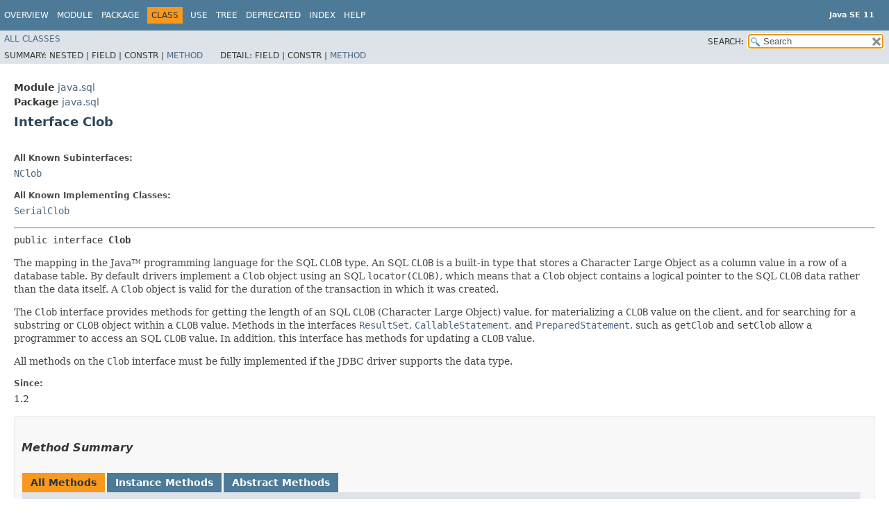

--- FILE ---
content_type: text/html
request_url: https://cr.openjdk.org/~iris/se/11/spec/fr/java-se-11-fr-spec/api/java.sql/java/sql/Clob.html
body_size: 6252
content:
<!DOCTYPE HTML>
<!-- NewPage -->
<html lang="en">
<head>
<!-- Generated by javadoc -->
<title>Clob (Java SE 11 )</title>
<meta http-equiv="Content-Type" content="text/html; charset=UTF-8">
<meta name="keywords" content="java.sql.Clob interface">
<meta name="keywords" content="length()">
<meta name="keywords" content="getSubString()">
<meta name="keywords" content="getCharacterStream()">
<meta name="keywords" content="getAsciiStream()">
<meta name="keywords" content="position()">
<meta name="keywords" content="setString()">
<meta name="keywords" content="setAsciiStream()">
<meta name="keywords" content="setCharacterStream()">
<meta name="keywords" content="truncate()">
<meta name="keywords" content="free()">
<link rel="stylesheet" type="text/css" href="../../../stylesheet.css" title="Style">
<link rel="stylesheet" type="text/css" href="../../../jquery/jquery-ui.css" title="Style">
<script type="text/javascript" src="../../../script.js"></script>
<script type="text/javascript" src="../../../jquery/jszip/dist/jszip.min.js"></script>
<script type="text/javascript" src="../../../jquery/jszip-utils/dist/jszip-utils.min.js"></script>
<!--[if IE]>
<script type="text/javascript" src="../../../jquery/jszip-utils/dist/jszip-utils-ie.min.js"></script>
<![endif]-->
<script type="text/javascript" src="../../../jquery/jquery-3.3.1.js"></script>
<script type="text/javascript" src="../../../jquery/jquery-migrate-3.0.1.js"></script>
<script type="text/javascript" src="../../../jquery/jquery-ui.js"></script>
</head>
<body>
<script type="text/javascript"><!--
    try {
        if (location.href.indexOf('is-external=true') == -1) {
            parent.document.title="Clob (Java SE 11 )";
        }
    }
    catch(err) {
    }
//-->
var data = {"i0":6,"i1":6,"i2":6,"i3":6,"i4":6,"i5":6,"i6":6,"i7":6,"i8":6,"i9":6,"i10":6,"i11":6,"i12":6};
var tabs = {65535:["t0","All Methods"],2:["t2","Instance Methods"],4:["t3","Abstract Methods"]};
var altColor = "altColor";
var rowColor = "rowColor";
var tableTab = "tableTab";
var activeTableTab = "activeTableTab";
var pathtoroot = "../../../";
var useModuleDirectories = true;
loadScripts(document, 'script');</script>
<noscript>
<div>JavaScript is disabled on your browser.</div>
</noscript>
<header role="banner">
<nav role="navigation">
<div class="fixedNav">
<!-- ========= START OF TOP NAVBAR ======= -->
<div class="topNav"><a id="navbar.top">
<!--   -->
</a>
<div class="skipNav"><a href="#skip.navbar.top" title="Skip navigation links">Skip navigation links</a></div>
<a id="navbar.top.firstrow">
<!--   -->
</a>
<ul class="navList" title="Navigation">
<li><a href="../../../index.html">Overview</a></li>
<li><a href="../../module-summary.html">Module</a></li>
<li><a href="package-summary.html">Package</a></li>
<li class="navBarCell1Rev">Class</li>
<li><a href="class-use/Clob.html">Use</a></li>
<li><a href="package-tree.html">Tree</a></li>
<li><a href="../../../deprecated-list.html">Deprecated</a></li>
<li><a href="../../../index-files/index-1.html">Index</a></li>
<li><a href="../../../help-doc.html">Help</a></li>
</ul>
<div class="aboutLanguage"><div style="margin-top: 14px;"><strong>Java SE 11</strong> </div></div>
</div>
<div class="subNav">
<ul class="navList" id="allclasses_navbar_top">
<li><a href="../../../allclasses.html">All&nbsp;Classes</a></li>
</ul>
<ul class="navListSearch">
<li><label for="search">SEARCH:</label>
<input type="text" id="search" value="search" disabled="disabled">
<input type="reset" id="reset" value="reset" disabled="disabled">
</li>
</ul>
<div>
<script type="text/javascript"><!--
  allClassesLink = document.getElementById("allclasses_navbar_top");
  if(window==top) {
    allClassesLink.style.display = "block";
  }
  else {
    allClassesLink.style.display = "none";
  }
  //-->
</script>
<noscript>
<div>JavaScript is disabled on your browser.</div>
</noscript>
</div>
<div>
<ul class="subNavList">
<li>Summary:&nbsp;</li>
<li>Nested&nbsp;|&nbsp;</li>
<li>Field&nbsp;|&nbsp;</li>
<li>Constr&nbsp;|&nbsp;</li>
<li><a href="#method.summary">Method</a></li>
</ul>
<ul class="subNavList">
<li>Detail:&nbsp;</li>
<li>Field&nbsp;|&nbsp;</li>
<li>Constr&nbsp;|&nbsp;</li>
<li><a href="#method.detail">Method</a></li>
</ul>
</div>
<a id="skip.navbar.top">
<!--   -->
</a></div>
<!-- ========= END OF TOP NAVBAR ========= -->
</div>
<div class="navPadding">&nbsp;</div>
<script type="text/javascript"><!--
$('.navPadding').css('padding-top', $('.fixedNav').css("height"));
//-->
</script>
</nav>
</header>
<!-- ======== START OF CLASS DATA ======== -->
<main role="main">
<div class="header">
<div class="subTitle"><span class="moduleLabelInType">Module</span>&nbsp;<a href="../../module-summary.html">java.sql</a></div>
<div class="subTitle"><span class="packageLabelInType">Package</span>&nbsp;<a href="package-summary.html">java.sql</a></div>
<h2 title="Interface Clob" class="title">Interface Clob</h2>
</div>
<div class="contentContainer">
<div class="description">
<ul class="blockList">
<li class="blockList">
<dl>
<dt>All Known Subinterfaces:</dt>
<dd><code><a href="NClob.html" title="interface in java.sql">NClob</a></code></dd>
</dl>
<dl>
<dt>All Known Implementing Classes:</dt>
<dd><code><a href="../../../java.sql.rowset/javax/sql/rowset/serial/SerialClob.html" title="class in javax.sql.rowset.serial">SerialClob</a></code></dd>
</dl>
<hr>
<pre>public interface <span class="typeNameLabel">Clob</span></pre>
<div class="block">The mapping in the Java&trade; programming language
 for the SQL <code>CLOB</code> type.
 An SQL <code>CLOB</code> is a built-in type
 that stores a Character Large Object as a column value in a row of
 a database table.
 By default drivers implement a <code>Clob</code> object using an SQL
 <code>locator(CLOB)</code>, which means that a <code>Clob</code> object
 contains a logical pointer to the SQL <code>CLOB</code> data rather than
 the data itself. A <code>Clob</code> object is valid for the duration
 of the transaction in which it was created.
 <P>The <code>Clob</code> interface provides methods for getting the
 length of an SQL <code>CLOB</code> (Character Large Object) value,
 for materializing a <code>CLOB</code> value on the client, and for
 searching for a substring or <code>CLOB</code> object within a
 <code>CLOB</code> value.
 Methods in the interfaces <a href="ResultSet.html" title="interface in java.sql"><code>ResultSet</code></a>,
 <a href="CallableStatement.html" title="interface in java.sql"><code>CallableStatement</code></a>, and <a href="PreparedStatement.html" title="interface in java.sql"><code>PreparedStatement</code></a>, such as
 <code>getClob</code> and <code>setClob</code> allow a programmer to
 access an SQL <code>CLOB</code> value.  In addition, this interface
 has methods for updating a <code>CLOB</code> value.
 <p>
 All methods on the <code>Clob</code> interface must be
 fully implemented if the JDBC driver supports the data type.</div>
<dl>
<dt><span class="simpleTagLabel">Since:</span></dt>
<dd>1.2</dd>
</dl>
</li>
</ul>
</div>
<div class="summary">
<ul class="blockList">
<li class="blockList">
<!-- ========== METHOD SUMMARY =========== -->
<section role="region">
<ul class="blockList">
<li class="blockList"><a id="method.summary">
<!--   -->
</a>
<h3>Method Summary</h3>
<table class="memberSummary">
<caption><span id="t0" class="activeTableTab"><span>All Methods</span><span class="tabEnd">&nbsp;</span></span><span id="t2" class="tableTab"><span><a href="javascript:show(2);">Instance Methods</a></span><span class="tabEnd">&nbsp;</span></span><span id="t3" class="tableTab"><span><a href="javascript:show(4);">Abstract Methods</a></span><span class="tabEnd">&nbsp;</span></span></caption>
<tr>
<th class="colFirst" scope="col">Modifier and Type</th>
<th class="colSecond" scope="col">Method</th>
<th class="colLast" scope="col">Description</th>
</tr>
<tr id="i0" class="altColor">
<td class="colFirst"><code>void</code></td>
<th class="colSecond" scope="row"><code><span class="memberNameLink"><a href="#free()">free</a></span>()</code></th>
<td class="colLast">
<div class="block">This method releases the resources that the <code>Clob</code> object
 holds.</div>
</td>
</tr>
<tr id="i1" class="rowColor">
<td class="colFirst"><code><a href="../../../java.base/java/io/InputStream.html" title="class in java.io">InputStream</a></code></td>
<th class="colSecond" scope="row"><code><span class="memberNameLink"><a href="#getAsciiStream()">getAsciiStream</a></span>()</code></th>
<td class="colLast">
<div class="block">Retrieves the <code>CLOB</code> value designated by this <code>Clob</code>
 object as an ascii stream.</div>
</td>
</tr>
<tr id="i2" class="altColor">
<td class="colFirst"><code><a href="../../../java.base/java/io/Reader.html" title="class in java.io">Reader</a></code></td>
<th class="colSecond" scope="row"><code><span class="memberNameLink"><a href="#getCharacterStream()">getCharacterStream</a></span>()</code></th>
<td class="colLast">
<div class="block">Retrieves the <code>CLOB</code> value designated by this <code>Clob</code>
 object as a <code>java.io.Reader</code> object (or as a stream of
 characters).</div>
</td>
</tr>
<tr id="i3" class="rowColor">
<td class="colFirst"><code><a href="../../../java.base/java/io/Reader.html" title="class in java.io">Reader</a></code></td>
<th class="colSecond" scope="row"><code><span class="memberNameLink"><a href="#getCharacterStream(long,long)">getCharacterStream</a></span>&#8203;(long&nbsp;pos,
                  long&nbsp;length)</code></th>
<td class="colLast">
<div class="block">Returns a <code>Reader</code> object that contains
 a partial <code>Clob</code> value, starting with the character
 specified by pos, which is length characters in length.</div>
</td>
</tr>
<tr id="i4" class="altColor">
<td class="colFirst"><code><a href="../../../java.base/java/lang/String.html" title="class in java.lang">String</a></code></td>
<th class="colSecond" scope="row"><code><span class="memberNameLink"><a href="#getSubString(long,int)">getSubString</a></span>&#8203;(long&nbsp;pos,
            int&nbsp;length)</code></th>
<td class="colLast">
<div class="block">Retrieves a copy of the specified substring
 in the <code>CLOB</code> value
 designated by this <code>Clob</code> object.</div>
</td>
</tr>
<tr id="i5" class="rowColor">
<td class="colFirst"><code>long</code></td>
<th class="colSecond" scope="row"><code><span class="memberNameLink"><a href="#length()">length</a></span>()</code></th>
<td class="colLast">
<div class="block">Retrieves the number of characters
 in the <code>CLOB</code> value
 designated by this <code>Clob</code> object.</div>
</td>
</tr>
<tr id="i6" class="altColor">
<td class="colFirst"><code>long</code></td>
<th class="colSecond" scope="row"><code><span class="memberNameLink"><a href="#position(java.lang.String,long)">position</a></span>&#8203;(<a href="../../../java.base/java/lang/String.html" title="class in java.lang">String</a>&nbsp;searchstr,
        long&nbsp;start)</code></th>
<td class="colLast">
<div class="block">Retrieves the character position at which the specified substring
 <code>searchstr</code> appears in the SQL <code>CLOB</code> value
 represented by this <code>Clob</code> object.</div>
</td>
</tr>
<tr id="i7" class="rowColor">
<td class="colFirst"><code>long</code></td>
<th class="colSecond" scope="row"><code><span class="memberNameLink"><a href="#position(java.sql.Clob,long)">position</a></span>&#8203;(<a href="Clob.html" title="interface in java.sql">Clob</a>&nbsp;searchstr,
        long&nbsp;start)</code></th>
<td class="colLast">
<div class="block">Retrieves the character position at which the specified
 <code>Clob</code> object <code>searchstr</code> appears in this
 <code>Clob</code> object.</div>
</td>
</tr>
<tr id="i8" class="altColor">
<td class="colFirst"><code><a href="../../../java.base/java/io/OutputStream.html" title="class in java.io">OutputStream</a></code></td>
<th class="colSecond" scope="row"><code><span class="memberNameLink"><a href="#setAsciiStream(long)">setAsciiStream</a></span>&#8203;(long&nbsp;pos)</code></th>
<td class="colLast">
<div class="block">Retrieves a stream to be used to write Ascii characters to the
 <code>CLOB</code> value that this <code>Clob</code> object represents,
 starting at position <code>pos</code>.</div>
</td>
</tr>
<tr id="i9" class="rowColor">
<td class="colFirst"><code><a href="../../../java.base/java/io/Writer.html" title="class in java.io">Writer</a></code></td>
<th class="colSecond" scope="row"><code><span class="memberNameLink"><a href="#setCharacterStream(long)">setCharacterStream</a></span>&#8203;(long&nbsp;pos)</code></th>
<td class="colLast">
<div class="block">Retrieves a stream to be used to write a stream of Unicode characters
 to the <code>CLOB</code> value that this <code>Clob</code> object
 represents, at position <code>pos</code>.</div>
</td>
</tr>
<tr id="i10" class="altColor">
<td class="colFirst"><code>int</code></td>
<th class="colSecond" scope="row"><code><span class="memberNameLink"><a href="#setString(long,java.lang.String)">setString</a></span>&#8203;(long&nbsp;pos,
         <a href="../../../java.base/java/lang/String.html" title="class in java.lang">String</a>&nbsp;str)</code></th>
<td class="colLast">
<div class="block">Writes the given Java <code>String</code> to the <code>CLOB</code>
 value that this <code>Clob</code> object designates at the position
 <code>pos</code>.</div>
</td>
</tr>
<tr id="i11" class="rowColor">
<td class="colFirst"><code>int</code></td>
<th class="colSecond" scope="row"><code><span class="memberNameLink"><a href="#setString(long,java.lang.String,int,int)">setString</a></span>&#8203;(long&nbsp;pos,
         <a href="../../../java.base/java/lang/String.html" title="class in java.lang">String</a>&nbsp;str,
         int&nbsp;offset,
         int&nbsp;len)</code></th>
<td class="colLast">
<div class="block">Writes <code>len</code> characters of <code>str</code>, starting
 at character <code>offset</code>, to the <code>CLOB</code> value
 that this <code>Clob</code> represents.</div>
</td>
</tr>
<tr id="i12" class="altColor">
<td class="colFirst"><code>void</code></td>
<th class="colSecond" scope="row"><code><span class="memberNameLink"><a href="#truncate(long)">truncate</a></span>&#8203;(long&nbsp;len)</code></th>
<td class="colLast">
<div class="block">Truncates the <code>CLOB</code> value that this <code>Clob</code>
 designates to have a length of <code>len</code>
 characters.</div>
</td>
</tr>
</table>
</li>
</ul>
</section>
</li>
</ul>
</div>
<div class="details">
<ul class="blockList">
<li class="blockList">
<!-- ============ METHOD DETAIL ========== -->
<section role="region">
<ul class="blockList">
<li class="blockList"><a id="method.detail">
<!--   -->
</a>
<h3>Method Detail</h3>
<a id="length()">
<!--   -->
</a>
<ul class="blockList">
<li class="blockList">
<h4>length</h4>
<pre class="methodSignature">long&nbsp;length()
     throws <a href="SQLException.html" title="class in java.sql">SQLException</a></pre>
<div class="block">Retrieves the number of characters
 in the <code>CLOB</code> value
 designated by this <code>Clob</code> object.</div>
<dl>
<dt><span class="returnLabel">Returns:</span></dt>
<dd>length of the <code>CLOB</code> in characters</dd>
<dt><span class="throwsLabel">Throws:</span></dt>
<dd><code><a href="SQLException.html" title="class in java.sql">SQLException</a></code> - if there is an error accessing the
            length of the <code>CLOB</code> value</dd>
<dd><code><a href="SQLFeatureNotSupportedException.html" title="class in java.sql">SQLFeatureNotSupportedException</a></code> - if the JDBC driver
            does not support this method</dd>
<dt><span class="simpleTagLabel">Since:</span></dt>
<dd>1.2</dd>
</dl>
</li>
</ul>
<a id="getSubString(long,int)">
<!--   -->
</a>
<ul class="blockList">
<li class="blockList">
<h4>getSubString</h4>
<pre class="methodSignature"><a href="../../../java.base/java/lang/String.html" title="class in java.lang">String</a>&nbsp;getSubString&#8203;(long&nbsp;pos,
                    int&nbsp;length)
             throws <a href="SQLException.html" title="class in java.sql">SQLException</a></pre>
<div class="block">Retrieves a copy of the specified substring
 in the <code>CLOB</code> value
 designated by this <code>Clob</code> object.
 The substring begins at position
 <code>pos</code> and has up to <code>length</code> consecutive
 characters.</div>
<dl>
<dt><span class="paramLabel">Parameters:</span></dt>
<dd><code>pos</code> - the first character of the substring to be extracted.
        The first character is at position 1.</dd>
<dd><code>length</code> - the number of consecutive characters to be copied;
        the value for length must be 0 or greater</dd>
<dt><span class="returnLabel">Returns:</span></dt>
<dd>a <code>String</code> that is the specified substring in
         the <code>CLOB</code> value designated by this <code>Clob</code> object</dd>
<dt><span class="throwsLabel">Throws:</span></dt>
<dd><code><a href="SQLException.html" title="class in java.sql">SQLException</a></code> - if there is an error accessing the
            <code>CLOB</code> value; if pos is less than 1 or length is
            less than 0</dd>
<dd><code><a href="SQLFeatureNotSupportedException.html" title="class in java.sql">SQLFeatureNotSupportedException</a></code> - if the JDBC driver
            does not support this method</dd>
<dt><span class="simpleTagLabel">Since:</span></dt>
<dd>1.2</dd>
</dl>
</li>
</ul>
<a id="getCharacterStream()">
<!--   -->
</a>
<ul class="blockList">
<li class="blockList">
<h4>getCharacterStream</h4>
<pre class="methodSignature"><a href="../../../java.base/java/io/Reader.html" title="class in java.io">Reader</a>&nbsp;getCharacterStream()
                   throws <a href="SQLException.html" title="class in java.sql">SQLException</a></pre>
<div class="block">Retrieves the <code>CLOB</code> value designated by this <code>Clob</code>
 object as a <code>java.io.Reader</code> object (or as a stream of
 characters).</div>
<dl>
<dt><span class="returnLabel">Returns:</span></dt>
<dd>a <code>java.io.Reader</code> object containing the
         <code>CLOB</code> data</dd>
<dt><span class="throwsLabel">Throws:</span></dt>
<dd><code><a href="SQLException.html" title="class in java.sql">SQLException</a></code> - if there is an error accessing the
            <code>CLOB</code> value</dd>
<dd><code><a href="SQLFeatureNotSupportedException.html" title="class in java.sql">SQLFeatureNotSupportedException</a></code> - if the JDBC driver
            does not support this method</dd>
<dt><span class="simpleTagLabel">Since:</span></dt>
<dd>1.2</dd>
<dt><span class="seeLabel">See Also:</span></dt>
<dd><a href="#setCharacterStream(long)"><code>setCharacterStream(long)</code></a></dd>
</dl>
</li>
</ul>
<a id="getAsciiStream()">
<!--   -->
</a>
<ul class="blockList">
<li class="blockList">
<h4>getAsciiStream</h4>
<pre class="methodSignature"><a href="../../../java.base/java/io/InputStream.html" title="class in java.io">InputStream</a>&nbsp;getAsciiStream()
                    throws <a href="SQLException.html" title="class in java.sql">SQLException</a></pre>
<div class="block">Retrieves the <code>CLOB</code> value designated by this <code>Clob</code>
 object as an ascii stream.</div>
<dl>
<dt><span class="returnLabel">Returns:</span></dt>
<dd>a <code>java.io.InputStream</code> object containing the
         <code>CLOB</code> data</dd>
<dt><span class="throwsLabel">Throws:</span></dt>
<dd><code><a href="SQLException.html" title="class in java.sql">SQLException</a></code> - if there is an error accessing the
            <code>CLOB</code> value</dd>
<dd><code><a href="SQLFeatureNotSupportedException.html" title="class in java.sql">SQLFeatureNotSupportedException</a></code> - if the JDBC driver
            does not support this method</dd>
<dt><span class="simpleTagLabel">Since:</span></dt>
<dd>1.2</dd>
<dt><span class="seeLabel">See Also:</span></dt>
<dd><a href="#setAsciiStream(long)"><code>setAsciiStream(long)</code></a></dd>
</dl>
</li>
</ul>
<a id="position(java.lang.String,long)">
<!--   -->
</a>
<ul class="blockList">
<li class="blockList">
<h4>position</h4>
<pre class="methodSignature">long&nbsp;position&#8203;(<a href="../../../java.base/java/lang/String.html" title="class in java.lang">String</a>&nbsp;searchstr,
              long&nbsp;start)
       throws <a href="SQLException.html" title="class in java.sql">SQLException</a></pre>
<div class="block">Retrieves the character position at which the specified substring
 <code>searchstr</code> appears in the SQL <code>CLOB</code> value
 represented by this <code>Clob</code> object.  The search
 begins at position <code>start</code>.</div>
<dl>
<dt><span class="paramLabel">Parameters:</span></dt>
<dd><code>searchstr</code> - the substring for which to search</dd>
<dd><code>start</code> - the position at which to begin searching;
        the first position is 1</dd>
<dt><span class="returnLabel">Returns:</span></dt>
<dd>the position at which the substring appears or -1 if it is not
         present; the first position is 1</dd>
<dt><span class="throwsLabel">Throws:</span></dt>
<dd><code><a href="SQLException.html" title="class in java.sql">SQLException</a></code> - if there is an error accessing the
            <code>CLOB</code> value or if pos is less than 1</dd>
<dd><code><a href="SQLFeatureNotSupportedException.html" title="class in java.sql">SQLFeatureNotSupportedException</a></code> - if the JDBC driver
            does not support this method</dd>
<dt><span class="simpleTagLabel">Since:</span></dt>
<dd>1.2</dd>
</dl>
</li>
</ul>
<a id="position(java.sql.Clob,long)">
<!--   -->
</a>
<ul class="blockList">
<li class="blockList">
<h4>position</h4>
<pre class="methodSignature">long&nbsp;position&#8203;(<a href="Clob.html" title="interface in java.sql">Clob</a>&nbsp;searchstr,
              long&nbsp;start)
       throws <a href="SQLException.html" title="class in java.sql">SQLException</a></pre>
<div class="block">Retrieves the character position at which the specified
 <code>Clob</code> object <code>searchstr</code> appears in this
 <code>Clob</code> object.  The search begins at position
 <code>start</code>.</div>
<dl>
<dt><span class="paramLabel">Parameters:</span></dt>
<dd><code>searchstr</code> - the <code>Clob</code> object for which to search</dd>
<dd><code>start</code> - the position at which to begin searching; the first
              position is 1</dd>
<dt><span class="returnLabel">Returns:</span></dt>
<dd>the position at which the <code>Clob</code> object appears
         or -1 if it is not present; the first position is 1</dd>
<dt><span class="throwsLabel">Throws:</span></dt>
<dd><code><a href="SQLException.html" title="class in java.sql">SQLException</a></code> - if there is an error accessing the
            <code>CLOB</code> value or if start is less than 1</dd>
<dd><code><a href="SQLFeatureNotSupportedException.html" title="class in java.sql">SQLFeatureNotSupportedException</a></code> - if the JDBC driver
            does not support this method</dd>
<dt><span class="simpleTagLabel">Since:</span></dt>
<dd>1.2</dd>
</dl>
</li>
</ul>
<a id="setString(long,java.lang.String)">
<!--   -->
</a>
<ul class="blockList">
<li class="blockList">
<h4>setString</h4>
<pre class="methodSignature">int&nbsp;setString&#8203;(long&nbsp;pos,
              <a href="../../../java.base/java/lang/String.html" title="class in java.lang">String</a>&nbsp;str)
       throws <a href="SQLException.html" title="class in java.sql">SQLException</a></pre>
<div class="block">Writes the given Java <code>String</code> to the <code>CLOB</code>
 value that this <code>Clob</code> object designates at the position
 <code>pos</code>. The string will overwrite the existing characters
 in the <code>Clob</code> object starting at the position
 <code>pos</code>.  If the end of the <code>Clob</code> value is reached
 while writing the given string, then the length of the <code>Clob</code>
 value will be increased to accommodate the extra characters.
 <p>
 <b>Note:</b> If the value specified for <code>pos</code>
 is greater than the length+1 of the <code>CLOB</code> value then the
 behavior is undefined. Some JDBC drivers may throw an
 <code>SQLException</code> while other drivers may support this
 operation.</div>
<dl>
<dt><span class="paramLabel">Parameters:</span></dt>
<dd><code>pos</code> - the position at which to start writing to the <code>CLOB</code>
        value that this <code>Clob</code> object represents;
        the first position is 1.</dd>
<dd><code>str</code> - the string to be written to the <code>CLOB</code>
        value that this <code>Clob</code> designates</dd>
<dt><span class="returnLabel">Returns:</span></dt>
<dd>the number of characters written</dd>
<dt><span class="throwsLabel">Throws:</span></dt>
<dd><code><a href="SQLException.html" title="class in java.sql">SQLException</a></code> - if there is an error accessing the
            <code>CLOB</code> value or if pos is less than 1</dd>
<dd><code><a href="SQLFeatureNotSupportedException.html" title="class in java.sql">SQLFeatureNotSupportedException</a></code> - if the JDBC driver
            does not support this method</dd>
<dt><span class="simpleTagLabel">Since:</span></dt>
<dd>1.4</dd>
</dl>
</li>
</ul>
<a id="setString(long,java.lang.String,int,int)">
<!--   -->
</a>
<ul class="blockList">
<li class="blockList">
<h4>setString</h4>
<pre class="methodSignature">int&nbsp;setString&#8203;(long&nbsp;pos,
              <a href="../../../java.base/java/lang/String.html" title="class in java.lang">String</a>&nbsp;str,
              int&nbsp;offset,
              int&nbsp;len)
       throws <a href="SQLException.html" title="class in java.sql">SQLException</a></pre>
<div class="block">Writes <code>len</code> characters of <code>str</code>, starting
 at character <code>offset</code>, to the <code>CLOB</code> value
 that this <code>Clob</code> represents.
 The string will overwrite the existing characters
 in the <code>Clob</code> object starting at the position
 <code>pos</code>.  If the end of the <code>Clob</code> value is reached
 while writing the given string, then the length of the <code>Clob</code>
 value will be increased to accommodate the extra characters.
 <p>
 <b>Note:</b> If the value specified for <code>pos</code>
 is greater than the length+1 of the <code>CLOB</code> value then the
 behavior is undefined. Some JDBC drivers may throw an
 <code>SQLException</code> while other drivers may support this
 operation.</div>
<dl>
<dt><span class="paramLabel">Parameters:</span></dt>
<dd><code>pos</code> - the position at which to start writing to this
        <code>CLOB</code> object; The first position  is 1</dd>
<dd><code>str</code> - the string to be written to the <code>CLOB</code>
        value that this <code>Clob</code> object represents</dd>
<dd><code>offset</code> - the offset into <code>str</code> to start reading
        the characters to be written</dd>
<dd><code>len</code> - the number of characters to be written</dd>
<dt><span class="returnLabel">Returns:</span></dt>
<dd>the number of characters written</dd>
<dt><span class="throwsLabel">Throws:</span></dt>
<dd><code><a href="SQLException.html" title="class in java.sql">SQLException</a></code> - if there is an error accessing the
            <code>CLOB</code> value or if pos is less than 1</dd>
<dd><code><a href="SQLFeatureNotSupportedException.html" title="class in java.sql">SQLFeatureNotSupportedException</a></code> - if the JDBC driver
            does not support this method</dd>
<dt><span class="simpleTagLabel">Since:</span></dt>
<dd>1.4</dd>
</dl>
</li>
</ul>
<a id="setAsciiStream(long)">
<!--   -->
</a>
<ul class="blockList">
<li class="blockList">
<h4>setAsciiStream</h4>
<pre class="methodSignature"><a href="../../../java.base/java/io/OutputStream.html" title="class in java.io">OutputStream</a>&nbsp;setAsciiStream&#8203;(long&nbsp;pos)
                     throws <a href="SQLException.html" title="class in java.sql">SQLException</a></pre>
<div class="block">Retrieves a stream to be used to write Ascii characters to the
 <code>CLOB</code> value that this <code>Clob</code> object represents,
 starting at position <code>pos</code>.  Characters written to the stream
 will overwrite the existing characters
 in the <code>Clob</code> object starting at the position
 <code>pos</code>.  If the end of the <code>Clob</code> value is reached
 while writing characters to the stream, then the length of the <code>Clob</code>
 value will be increased to accommodate the extra characters.
 <p>
 <b>Note:</b> If the value specified for <code>pos</code>
 is greater than the length+1 of the <code>CLOB</code> value then the
 behavior is undefined. Some JDBC drivers may throw an
 <code>SQLException</code> while other drivers may support this
 operation.</div>
<dl>
<dt><span class="paramLabel">Parameters:</span></dt>
<dd><code>pos</code> - the position at which to start writing to this
        <code>CLOB</code> object; The first position is 1</dd>
<dt><span class="returnLabel">Returns:</span></dt>
<dd>the stream to which ASCII encoded characters can be written</dd>
<dt><span class="throwsLabel">Throws:</span></dt>
<dd><code><a href="SQLException.html" title="class in java.sql">SQLException</a></code> - if there is an error accessing the
            <code>CLOB</code> value or if pos is less than 1</dd>
<dd><code><a href="SQLFeatureNotSupportedException.html" title="class in java.sql">SQLFeatureNotSupportedException</a></code> - if the JDBC driver
            does not support this method</dd>
<dt><span class="simpleTagLabel">Since:</span></dt>
<dd>1.4</dd>
<dt><span class="seeLabel">See Also:</span></dt>
<dd><a href="#getAsciiStream()"><code>getAsciiStream()</code></a></dd>
</dl>
</li>
</ul>
<a id="setCharacterStream(long)">
<!--   -->
</a>
<ul class="blockList">
<li class="blockList">
<h4>setCharacterStream</h4>
<pre class="methodSignature"><a href="../../../java.base/java/io/Writer.html" title="class in java.io">Writer</a>&nbsp;setCharacterStream&#8203;(long&nbsp;pos)
                   throws <a href="SQLException.html" title="class in java.sql">SQLException</a></pre>
<div class="block">Retrieves a stream to be used to write a stream of Unicode characters
 to the <code>CLOB</code> value that this <code>Clob</code> object
 represents, at position <code>pos</code>. Characters written to the stream
 will overwrite the existing characters
 in the <code>Clob</code> object starting at the position
 <code>pos</code>.  If the end of the <code>Clob</code> value is reached
 while writing characters to the stream, then the length of the <code>Clob</code>
 value will be increased to accommodate the extra characters.
 <p>
 <b>Note:</b> If the value specified for <code>pos</code>
 is greater than the length+1 of the <code>CLOB</code> value then the
 behavior is undefined. Some JDBC drivers may throw an
 <code>SQLException</code> while other drivers may support this
 operation.</div>
<dl>
<dt><span class="paramLabel">Parameters:</span></dt>
<dd><code>pos</code> - the position at which to start writing to the
        <code>CLOB</code> value; The first position is 1</dd>
<dt><span class="returnLabel">Returns:</span></dt>
<dd>a stream to which Unicode encoded characters can be written</dd>
<dt><span class="throwsLabel">Throws:</span></dt>
<dd><code><a href="SQLException.html" title="class in java.sql">SQLException</a></code> - if there is an error accessing the
            <code>CLOB</code> value or if pos is less than 1</dd>
<dd><code><a href="SQLFeatureNotSupportedException.html" title="class in java.sql">SQLFeatureNotSupportedException</a></code> - if the JDBC driver
            does not support this method</dd>
<dt><span class="simpleTagLabel">Since:</span></dt>
<dd>1.4</dd>
<dt><span class="seeLabel">See Also:</span></dt>
<dd><a href="#getCharacterStream()"><code>getCharacterStream()</code></a></dd>
</dl>
</li>
</ul>
<a id="truncate(long)">
<!--   -->
</a>
<ul class="blockList">
<li class="blockList">
<h4>truncate</h4>
<pre class="methodSignature">void&nbsp;truncate&#8203;(long&nbsp;len)
       throws <a href="SQLException.html" title="class in java.sql">SQLException</a></pre>
<div class="block">Truncates the <code>CLOB</code> value that this <code>Clob</code>
 designates to have a length of <code>len</code>
 characters.
 <p>
 <b>Note:</b> If the value specified for <code>pos</code>
 is greater than the length+1 of the <code>CLOB</code> value then the
 behavior is undefined. Some JDBC drivers may throw an
 <code>SQLException</code> while other drivers may support this
 operation.</div>
<dl>
<dt><span class="paramLabel">Parameters:</span></dt>
<dd><code>len</code> - the length, in characters, to which the <code>CLOB</code> value
        should be truncated</dd>
<dt><span class="throwsLabel">Throws:</span></dt>
<dd><code><a href="SQLException.html" title="class in java.sql">SQLException</a></code> - if there is an error accessing the
            <code>CLOB</code> value or if len is less than 0</dd>
<dd><code><a href="SQLFeatureNotSupportedException.html" title="class in java.sql">SQLFeatureNotSupportedException</a></code> - if the JDBC driver
            does not support this method</dd>
<dt><span class="simpleTagLabel">Since:</span></dt>
<dd>1.4</dd>
</dl>
</li>
</ul>
<a id="free()">
<!--   -->
</a>
<ul class="blockList">
<li class="blockList">
<h4>free</h4>
<pre class="methodSignature">void&nbsp;free()
   throws <a href="SQLException.html" title="class in java.sql">SQLException</a></pre>
<div class="block">This method releases the resources that the <code>Clob</code> object
 holds.  The object is invalid once the <code>free</code> method
 is called.
 <p>
 After <code>free</code> has been called, any attempt to invoke a
 method other than <code>free</code> will result in a <code>SQLException</code>
 being thrown.  If <code>free</code> is called multiple times, the subsequent
 calls to <code>free</code> are treated as a no-op.</div>
<dl>
<dt><span class="throwsLabel">Throws:</span></dt>
<dd><code><a href="SQLException.html" title="class in java.sql">SQLException</a></code> - if an error occurs releasing
         the Clob's resources</dd>
<dd><code><a href="SQLFeatureNotSupportedException.html" title="class in java.sql">SQLFeatureNotSupportedException</a></code> - if the JDBC driver
            does not support this method</dd>
<dt><span class="simpleTagLabel">Since:</span></dt>
<dd>1.6</dd>
</dl>
</li>
</ul>
<a id="getCharacterStream(long,long)">
<!--   -->
</a>
<ul class="blockListLast">
<li class="blockList">
<h4>getCharacterStream</h4>
<pre class="methodSignature"><a href="../../../java.base/java/io/Reader.html" title="class in java.io">Reader</a>&nbsp;getCharacterStream&#8203;(long&nbsp;pos,
                          long&nbsp;length)
                   throws <a href="SQLException.html" title="class in java.sql">SQLException</a></pre>
<div class="block">Returns a <code>Reader</code> object that contains
 a partial <code>Clob</code> value, starting with the character
 specified by pos, which is length characters in length.</div>
<dl>
<dt><span class="paramLabel">Parameters:</span></dt>
<dd><code>pos</code> - the offset to the first character of the partial value to
 be retrieved.  The first character in the Clob is at position 1.</dd>
<dd><code>length</code> - the length in characters of the partial value to be retrieved.</dd>
<dt><span class="returnLabel">Returns:</span></dt>
<dd><code>Reader</code> through which
         the partial <code>Clob</code> value can be read.</dd>
<dt><span class="throwsLabel">Throws:</span></dt>
<dd><code><a href="SQLException.html" title="class in java.sql">SQLException</a></code> - if pos is less than 1;
         or if pos is greater than the number of characters
         in the <code>Clob</code>;
         or if pos + length is greater than the number of
         characters in the <code>Clob</code></dd>
<dd><code><a href="SQLFeatureNotSupportedException.html" title="class in java.sql">SQLFeatureNotSupportedException</a></code> - if the JDBC driver
            does not support this method</dd>
<dt><span class="simpleTagLabel">Since:</span></dt>
<dd>1.6</dd>
</dl>
</li>
</ul>
</li>
</ul>
</section>
</li>
</ul>
</div>
</div>
</main>
<!-- ========= END OF CLASS DATA ========= -->
<footer role="contentinfo">
<nav role="navigation">
<!-- ======= START OF BOTTOM NAVBAR ====== -->
<div class="bottomNav"><a id="navbar.bottom">
<!--   -->
</a>
<div class="skipNav"><a href="#skip.navbar.bottom" title="Skip navigation links">Skip navigation links</a></div>
<a id="navbar.bottom.firstrow">
<!--   -->
</a>
<ul class="navList" title="Navigation">
<li><a href="../../../index.html">Overview</a></li>
<li><a href="../../module-summary.html">Module</a></li>
<li><a href="package-summary.html">Package</a></li>
<li class="navBarCell1Rev">Class</li>
<li><a href="class-use/Clob.html">Use</a></li>
<li><a href="package-tree.html">Tree</a></li>
<li><a href="../../../deprecated-list.html">Deprecated</a></li>
<li><a href="../../../index-files/index-1.html">Index</a></li>
<li><a href="../../../help-doc.html">Help</a></li>
</ul>
<div class="aboutLanguage"><div style="margin-top: 14px;"><strong>Java SE 11</strong> </div></div>
</div>
<div class="subNav">
<ul class="navList" id="allclasses_navbar_bottom">
<li><a href="../../../allclasses.html">All&nbsp;Classes</a></li>
</ul>
<div>
<script type="text/javascript"><!--
  allClassesLink = document.getElementById("allclasses_navbar_bottom");
  if(window==top) {
    allClassesLink.style.display = "block";
  }
  else {
    allClassesLink.style.display = "none";
  }
  //-->
</script>
<noscript>
<div>JavaScript is disabled on your browser.</div>
</noscript>
</div>
<div>
<ul class="subNavList">
<li>Summary:&nbsp;</li>
<li>Nested&nbsp;|&nbsp;</li>
<li>Field&nbsp;|&nbsp;</li>
<li>Constr&nbsp;|&nbsp;</li>
<li><a href="#method.summary">Method</a></li>
</ul>
<ul class="subNavList">
<li>Detail:&nbsp;</li>
<li>Field&nbsp;|&nbsp;</li>
<li>Constr&nbsp;|&nbsp;</li>
<li><a href="#method.detail">Method</a></li>
</ul>
</div>
<a id="skip.navbar.bottom">
<!--   -->
</a></div>
<!-- ======== END OF BOTTOM NAVBAR ======= -->
</nav>
<p class="legalCopy"><small><a href="http://bugreport.java.com/bugreport/">Report a bug or suggest an enhancement</a><br> For further API reference and developer documentation see the <a href="http://www.oracle.com/pls/topic/lookup?ctx=javase11&amp;id=homepage" target="_blank">Java SE Documentation</a>, which contains more detailed, developer-targeted descriptions with conceptual overviews, definitions of terms, workarounds, and working code examples.<br> Java is a trademark or registered trademark of Oracle and/or its affiliates in the US and other countries.<br> <a href="../../../../legal/copyright.html">Copyright</a> &copy; 1993, 2018, Oracle and/or its affiliates, 500 Oracle Parkway, Redwood Shores, CA 94065 USA.<br>All rights reserved. Use is subject to <a href="http://www.oracle.com/technetwork/java/javase/terms/license/java11speclicense.html">license terms</a> and the <a href="http://www.oracle.com/technetwork/java/redist-137594.html">documentation redistribution policy</a>. <!-- Version 11+28 --></small></p>
</footer>
</body>
</html>
